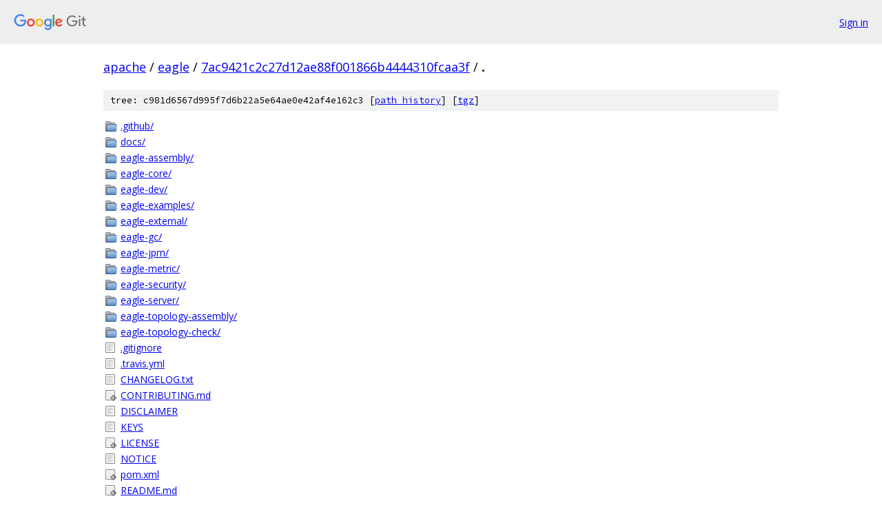

--- FILE ---
content_type: text/html; charset=utf-8
request_url: https://apache.googlesource.com/eagle/+/7ac9421c2c27d12ae88f001866b4444310fcaa3f/
body_size: 1020
content:
<!DOCTYPE html><html lang="en"><head><meta charset="utf-8"><meta name="viewport" content="width=device-width, initial-scale=1"><title>/ - eagle - Git at Google</title><link rel="stylesheet" type="text/css" href="/+static/base.css"><!-- default customHeadTagPart --></head><body class="Site"><header class="Site-header"><div class="Header"><a class="Header-image" href="/"><img src="//www.gstatic.com/images/branding/lockups/2x/lockup_git_color_108x24dp.png" width="108" height="24" alt="Google Git"></a><div class="Header-menu"> <a class="Header-menuItem" href="https://accounts.google.com/AccountChooser?faa=1&amp;continue=https://apache.googlesource.com/login/eagle/%2B/7ac9421c2c27d12ae88f001866b4444310fcaa3f/">Sign in</a> </div></div></header><div class="Site-content"><div class="Container "><div class="Breadcrumbs"><a class="Breadcrumbs-crumb" href="/?format=HTML">apache</a> / <a class="Breadcrumbs-crumb" href="/eagle/">eagle</a> / <a class="Breadcrumbs-crumb" href="/eagle/+/7ac9421c2c27d12ae88f001866b4444310fcaa3f">7ac9421c2c27d12ae88f001866b4444310fcaa3f</a> / <span class="Breadcrumbs-crumb">.</span></div><div class="TreeDetail"><div class="u-sha1 u-monospace TreeDetail-sha1">tree: c981d6567d995f7d6b22a5e64ae0e42af4e162c3 [<a href="/eagle/+log/7ac9421c2c27d12ae88f001866b4444310fcaa3f/">path history</a>] <span>[<a href="/eagle/+archive/7ac9421c2c27d12ae88f001866b4444310fcaa3f.tar.gz">tgz</a>]</span></div><ol class="FileList"><li class="FileList-item FileList-item--gitTree" title="Tree - .github/"><a class="FileList-itemLink" href="/eagle/+/7ac9421c2c27d12ae88f001866b4444310fcaa3f/.github/">.github/</a></li><li class="FileList-item FileList-item--gitTree" title="Tree - docs/"><a class="FileList-itemLink" href="/eagle/+/7ac9421c2c27d12ae88f001866b4444310fcaa3f/docs/">docs/</a></li><li class="FileList-item FileList-item--gitTree" title="Tree - eagle-assembly/"><a class="FileList-itemLink" href="/eagle/+/7ac9421c2c27d12ae88f001866b4444310fcaa3f/eagle-assembly/">eagle-assembly/</a></li><li class="FileList-item FileList-item--gitTree" title="Tree - eagle-core/"><a class="FileList-itemLink" href="/eagle/+/7ac9421c2c27d12ae88f001866b4444310fcaa3f/eagle-core/">eagle-core/</a></li><li class="FileList-item FileList-item--gitTree" title="Tree - eagle-dev/"><a class="FileList-itemLink" href="/eagle/+/7ac9421c2c27d12ae88f001866b4444310fcaa3f/eagle-dev/">eagle-dev/</a></li><li class="FileList-item FileList-item--gitTree" title="Tree - eagle-examples/"><a class="FileList-itemLink" href="/eagle/+/7ac9421c2c27d12ae88f001866b4444310fcaa3f/eagle-examples/">eagle-examples/</a></li><li class="FileList-item FileList-item--gitTree" title="Tree - eagle-external/"><a class="FileList-itemLink" href="/eagle/+/7ac9421c2c27d12ae88f001866b4444310fcaa3f/eagle-external/">eagle-external/</a></li><li class="FileList-item FileList-item--gitTree" title="Tree - eagle-gc/"><a class="FileList-itemLink" href="/eagle/+/7ac9421c2c27d12ae88f001866b4444310fcaa3f/eagle-gc/">eagle-gc/</a></li><li class="FileList-item FileList-item--gitTree" title="Tree - eagle-jpm/"><a class="FileList-itemLink" href="/eagle/+/7ac9421c2c27d12ae88f001866b4444310fcaa3f/eagle-jpm/">eagle-jpm/</a></li><li class="FileList-item FileList-item--gitTree" title="Tree - eagle-metric/"><a class="FileList-itemLink" href="/eagle/+/7ac9421c2c27d12ae88f001866b4444310fcaa3f/eagle-metric/">eagle-metric/</a></li><li class="FileList-item FileList-item--gitTree" title="Tree - eagle-security/"><a class="FileList-itemLink" href="/eagle/+/7ac9421c2c27d12ae88f001866b4444310fcaa3f/eagle-security/">eagle-security/</a></li><li class="FileList-item FileList-item--gitTree" title="Tree - eagle-server/"><a class="FileList-itemLink" href="/eagle/+/7ac9421c2c27d12ae88f001866b4444310fcaa3f/eagle-server/">eagle-server/</a></li><li class="FileList-item FileList-item--gitTree" title="Tree - eagle-topology-assembly/"><a class="FileList-itemLink" href="/eagle/+/7ac9421c2c27d12ae88f001866b4444310fcaa3f/eagle-topology-assembly/">eagle-topology-assembly/</a></li><li class="FileList-item FileList-item--gitTree" title="Tree - eagle-topology-check/"><a class="FileList-itemLink" href="/eagle/+/7ac9421c2c27d12ae88f001866b4444310fcaa3f/eagle-topology-check/">eagle-topology-check/</a></li><li class="FileList-item FileList-item--regularFile" title="Regular file - .gitignore"><a class="FileList-itemLink" href="/eagle/+/7ac9421c2c27d12ae88f001866b4444310fcaa3f/.gitignore">.gitignore</a></li><li class="FileList-item FileList-item--regularFile" title="Regular file - .travis.yml"><a class="FileList-itemLink" href="/eagle/+/7ac9421c2c27d12ae88f001866b4444310fcaa3f/.travis.yml">.travis.yml</a></li><li class="FileList-item FileList-item--regularFile" title="Regular file - CHANGELOG.txt"><a class="FileList-itemLink" href="/eagle/+/7ac9421c2c27d12ae88f001866b4444310fcaa3f/CHANGELOG.txt">CHANGELOG.txt</a></li><li class="FileList-item FileList-item--executableFile" title="Executable file - CONTRIBUTING.md"><a class="FileList-itemLink" href="/eagle/+/7ac9421c2c27d12ae88f001866b4444310fcaa3f/CONTRIBUTING.md">CONTRIBUTING.md</a></li><li class="FileList-item FileList-item--regularFile" title="Regular file - DISCLAIMER"><a class="FileList-itemLink" href="/eagle/+/7ac9421c2c27d12ae88f001866b4444310fcaa3f/DISCLAIMER">DISCLAIMER</a></li><li class="FileList-item FileList-item--regularFile" title="Regular file - KEYS"><a class="FileList-itemLink" href="/eagle/+/7ac9421c2c27d12ae88f001866b4444310fcaa3f/KEYS">KEYS</a></li><li class="FileList-item FileList-item--executableFile" title="Executable file - LICENSE"><a class="FileList-itemLink" href="/eagle/+/7ac9421c2c27d12ae88f001866b4444310fcaa3f/LICENSE">LICENSE</a></li><li class="FileList-item FileList-item--regularFile" title="Regular file - NOTICE"><a class="FileList-itemLink" href="/eagle/+/7ac9421c2c27d12ae88f001866b4444310fcaa3f/NOTICE">NOTICE</a></li><li class="FileList-item FileList-item--executableFile" title="Executable file - pom.xml"><a class="FileList-itemLink" href="/eagle/+/7ac9421c2c27d12ae88f001866b4444310fcaa3f/pom.xml">pom.xml</a></li><li class="FileList-item FileList-item--executableFile" title="Executable file - README.md"><a class="FileList-itemLink" href="/eagle/+/7ac9421c2c27d12ae88f001866b4444310fcaa3f/README.md">README.md</a></li></ol></div></div> <!-- Container --></div> <!-- Site-content --><footer class="Site-footer"><div class="Footer"><span class="Footer-poweredBy">Powered by <a href="https://gerrit.googlesource.com/gitiles/">Gitiles</a>| <a href="https://policies.google.com/privacy">Privacy</a>| <a href="https://policies.google.com/terms">Terms</a></span><span class="Footer-formats"><a class="u-monospace Footer-formatsItem" href="?format=TEXT">txt</a> <a class="u-monospace Footer-formatsItem" href="?format=JSON">json</a></span></div></footer></body></html>